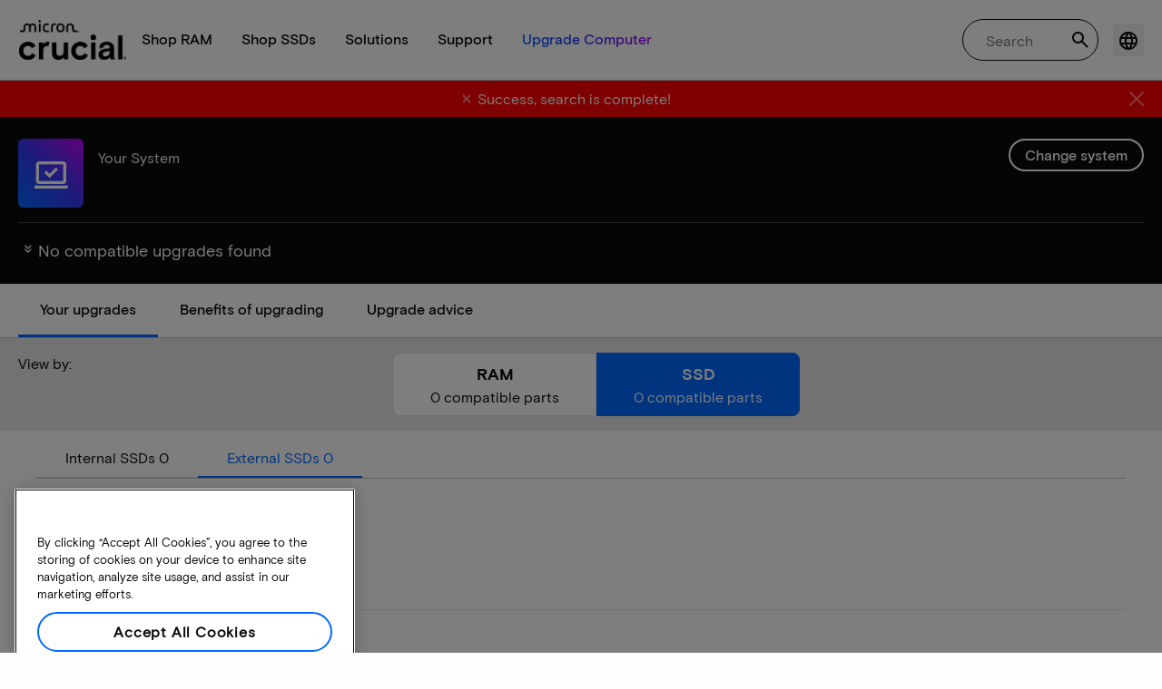

--- FILE ---
content_type: application/javascript;charset=utf-8
request_url: https://prod-cpg-cloud-uk.crucial.com/etc.clientlibs/crucial/cloud/clientlibs/clientlib-bootstrap.lc-5aba355f95cb7181c0879ce7323249a3-lc.min.js
body_size: -268
content:
"use strict";(self.webpackChunkaem_maven_archetype=self.webpackChunkaem_maven_archetype||[]).push([[7547],{3398:()=>{}},e=>{var a;a=3398,e(e.s=a)}]);